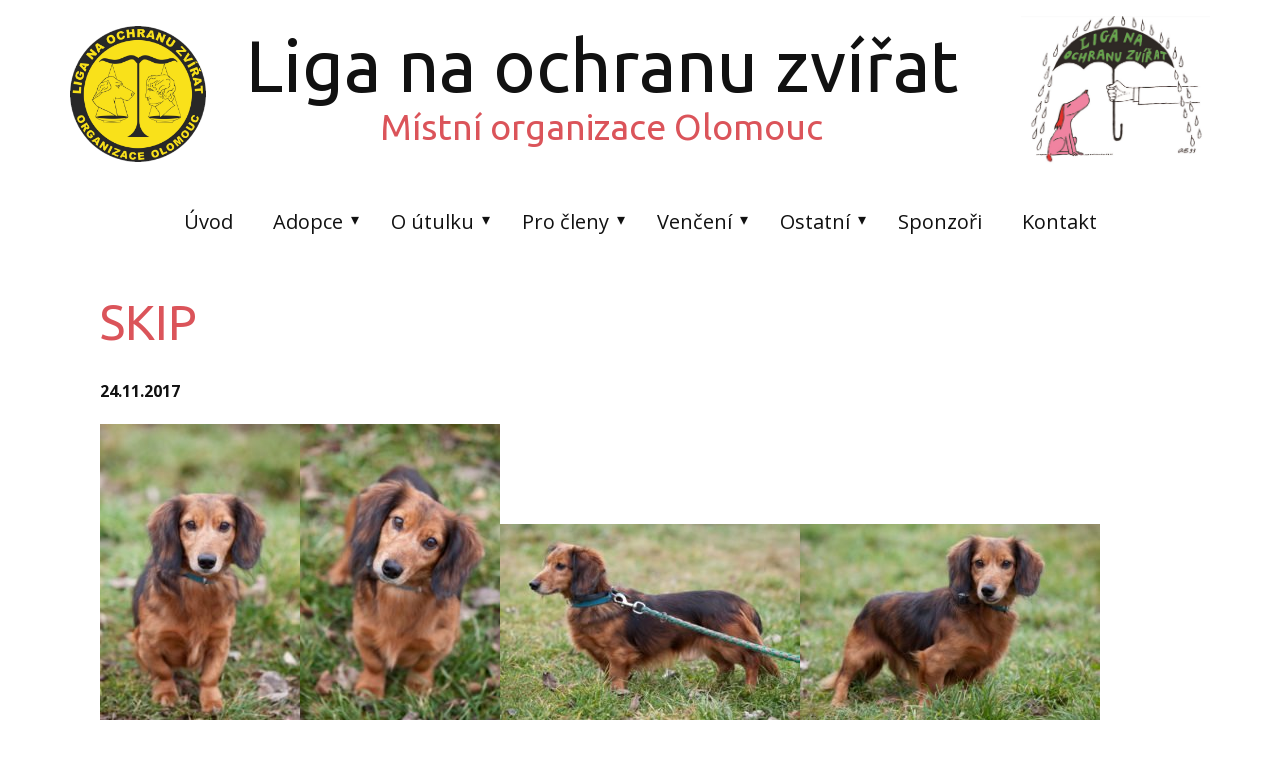

--- FILE ---
content_type: text/html; charset=UTF-8
request_url: https://www.olomouckyutulek.cz/skip/
body_size: 13812
content:
<!DOCTYPE html>
<html lang="cs-CZ" class="no-js" style="font-size:16px">
<head>
    <meta charset="UTF-8">
    <meta name="viewport" content="width=device-width, initial-scale=1">
    <meta name="generator" content="Nicepage 5.14.1, nicepage.com" />
    <link rel="profile" href="http://gmpg.org/xfn/11">
                <meta data-intl-tel-input-cdn-path="https://www.olomouckyutulek.cz/wp-content/themes/LOZ_Olomouc_3/intlTelInput/" />
            <script>(function(html){html.className = html.className.replace(/\bno-js\b/,'js')})(document.documentElement);</script>
<title>SKIP &#8211; Liga na ochranu zvířat ČR &#8211; místní organizace Olomouc</title>
<meta name='robots' content='max-image-preview:large' />
<link rel="alternate" type="application/rss+xml" title="Liga na ochranu zvířat ČR - místní organizace Olomouc &raquo; RSS zdroj" href="https://www.olomouckyutulek.cz/feed/" />
<link rel="alternate" type="application/rss+xml" title="Liga na ochranu zvířat ČR - místní organizace Olomouc &raquo; RSS komentářů" href="https://www.olomouckyutulek.cz/comments/feed/" />
<link rel="alternate" title="oEmbed (JSON)" type="application/json+oembed" href="https://www.olomouckyutulek.cz/wp-json/oembed/1.0/embed?url=https%3A%2F%2Fwww.olomouckyutulek.cz%2Fskip%2F" />
<link rel="alternate" title="oEmbed (XML)" type="text/xml+oembed" href="https://www.olomouckyutulek.cz/wp-json/oembed/1.0/embed?url=https%3A%2F%2Fwww.olomouckyutulek.cz%2Fskip%2F&#038;format=xml" />
    <meta property="og:title" content="SKIP"/>
    <meta property="og:type" content="article"/>
    <meta property="og:url" content="https://www.olomouckyutulek.cz/skip/"/>
    <meta property="og:site_name" content="Liga na ochranu zvířat ČR - místní organizace Olomouc"/>
    <meta property="og:description" content="&nbsp;        evidenční číslo:    5144      jméno:  SKIP      plemeno:    JEZEVČÍK      pohlaví:  PES      věk:   ASI 7 ROKŮ      velikost:  MALÁ 6,90kg      tetování:  NE      MIKROČIP:  ANO      odblešení,odčervení:  ANO      vakcinace:        nález:  24.11.2017  Těšetice      povaha:  Je to typický zástupce tohoto plemene, aspoň co se povahy týče. Je paličatý, nemá rád, když se mu něco zakazuje nebo přikazuje, to pak"/>

<meta property="og:image" content="https://www.olomouckyutulek.cz/wp-content/uploads/2017/11/5144-Skip-2.jpg">
<meta property="og:image:width" content="400">
<meta property="og:image:height" content="600">
<script type="application/ld+json">{"@context":"http:\/\/schema.org","@type":"Organization","name":"Liga na ochranu zvířat ČR - místní organizace Olomouc","sameAs":["https:\/\/www.facebook.com\/profile.php?id=100064525699059","https:\/\/www.instagram.com\/lozolomouc\/"],"url":"https:\/\/www.olomouckyutulek.cz\/"}</script>
<script type="application/ld+json">{"@context":"http:\/\/schema.org","@type":"Article","mainEntityOfPage":{"@type":"WebPage","@id":"https:\/\/www.olomouckyutulek.cz\/skip\/"},"headline":"SKIP","datePublished":"2017-11-24T14:01:21+0100","dateModified":"2018-02-23T14:46:16+0100","author":{"@type":"Person","name":"Olomoucký útulek"},"description":"&nbsp;        evidenční číslo:    5144      jméno:  SKIP      plemeno:    JEZEVČÍK      pohlaví:  PES      věk:   ASI 7 ROKŮ      velikost:  MALÁ 6,90kg      tetování:  NE      MIKROČIP:  ANO      odblešení,odčervení:  ANO      vakcinace:        nález:  24.11.2017  Těšetice      povaha:  Je to typický zástupce tohoto plemene, aspoň co se povahy týče. Je paličatý, nemá rád, když se mu něco zakazuje nebo přikazuje, to pak","image":{"@type":"ImageObject","url":"https:\/\/www.olomouckyutulek.cz\/wp-content\/uploads\/2017\/11\/5144-Skip-2.jpg","width":400,"height":600},"publisher":{"@type":"Organization","name":"Liga na ochranu zvířat ČR - místní organizace Olomouc"}}</script>
<meta name="theme-color" content="#478ac9">
<style id='wp-img-auto-sizes-contain-inline-css' type='text/css'>
img:is([sizes=auto i],[sizes^="auto," i]){contain-intrinsic-size:3000px 1500px}
/*# sourceURL=wp-img-auto-sizes-contain-inline-css */
</style>
<style id='wp-emoji-styles-inline-css' type='text/css'>

	img.wp-smiley, img.emoji {
		display: inline !important;
		border: none !important;
		box-shadow: none !important;
		height: 1em !important;
		width: 1em !important;
		margin: 0 0.07em !important;
		vertical-align: -0.1em !important;
		background: none !important;
		padding: 0 !important;
	}
/*# sourceURL=wp-emoji-styles-inline-css */
</style>
<style id='wp-block-library-inline-css' type='text/css'>
:root{--wp-block-synced-color:#7a00df;--wp-block-synced-color--rgb:122,0,223;--wp-bound-block-color:var(--wp-block-synced-color);--wp-editor-canvas-background:#ddd;--wp-admin-theme-color:#007cba;--wp-admin-theme-color--rgb:0,124,186;--wp-admin-theme-color-darker-10:#006ba1;--wp-admin-theme-color-darker-10--rgb:0,107,160.5;--wp-admin-theme-color-darker-20:#005a87;--wp-admin-theme-color-darker-20--rgb:0,90,135;--wp-admin-border-width-focus:2px}@media (min-resolution:192dpi){:root{--wp-admin-border-width-focus:1.5px}}.wp-element-button{cursor:pointer}:root .has-very-light-gray-background-color{background-color:#eee}:root .has-very-dark-gray-background-color{background-color:#313131}:root .has-very-light-gray-color{color:#eee}:root .has-very-dark-gray-color{color:#313131}:root .has-vivid-green-cyan-to-vivid-cyan-blue-gradient-background{background:linear-gradient(135deg,#00d084,#0693e3)}:root .has-purple-crush-gradient-background{background:linear-gradient(135deg,#34e2e4,#4721fb 50%,#ab1dfe)}:root .has-hazy-dawn-gradient-background{background:linear-gradient(135deg,#faaca8,#dad0ec)}:root .has-subdued-olive-gradient-background{background:linear-gradient(135deg,#fafae1,#67a671)}:root .has-atomic-cream-gradient-background{background:linear-gradient(135deg,#fdd79a,#004a59)}:root .has-nightshade-gradient-background{background:linear-gradient(135deg,#330968,#31cdcf)}:root .has-midnight-gradient-background{background:linear-gradient(135deg,#020381,#2874fc)}:root{--wp--preset--font-size--normal:16px;--wp--preset--font-size--huge:42px}.has-regular-font-size{font-size:1em}.has-larger-font-size{font-size:2.625em}.has-normal-font-size{font-size:var(--wp--preset--font-size--normal)}.has-huge-font-size{font-size:var(--wp--preset--font-size--huge)}.has-text-align-center{text-align:center}.has-text-align-left{text-align:left}.has-text-align-right{text-align:right}.has-fit-text{white-space:nowrap!important}#end-resizable-editor-section{display:none}.aligncenter{clear:both}.items-justified-left{justify-content:flex-start}.items-justified-center{justify-content:center}.items-justified-right{justify-content:flex-end}.items-justified-space-between{justify-content:space-between}.screen-reader-text{border:0;clip-path:inset(50%);height:1px;margin:-1px;overflow:hidden;padding:0;position:absolute;width:1px;word-wrap:normal!important}.screen-reader-text:focus{background-color:#ddd;clip-path:none;color:#444;display:block;font-size:1em;height:auto;left:5px;line-height:normal;padding:15px 23px 14px;text-decoration:none;top:5px;width:auto;z-index:100000}html :where(.has-border-color){border-style:solid}html :where([style*=border-top-color]){border-top-style:solid}html :where([style*=border-right-color]){border-right-style:solid}html :where([style*=border-bottom-color]){border-bottom-style:solid}html :where([style*=border-left-color]){border-left-style:solid}html :where([style*=border-width]){border-style:solid}html :where([style*=border-top-width]){border-top-style:solid}html :where([style*=border-right-width]){border-right-style:solid}html :where([style*=border-bottom-width]){border-bottom-style:solid}html :where([style*=border-left-width]){border-left-style:solid}html :where(img[class*=wp-image-]){height:auto;max-width:100%}:where(figure){margin:0 0 1em}html :where(.is-position-sticky){--wp-admin--admin-bar--position-offset:var(--wp-admin--admin-bar--height,0px)}@media screen and (max-width:600px){html :where(.is-position-sticky){--wp-admin--admin-bar--position-offset:0px}}

/*# sourceURL=wp-block-library-inline-css */
</style><style id='global-styles-inline-css' type='text/css'>
:root{--wp--preset--aspect-ratio--square: 1;--wp--preset--aspect-ratio--4-3: 4/3;--wp--preset--aspect-ratio--3-4: 3/4;--wp--preset--aspect-ratio--3-2: 3/2;--wp--preset--aspect-ratio--2-3: 2/3;--wp--preset--aspect-ratio--16-9: 16/9;--wp--preset--aspect-ratio--9-16: 9/16;--wp--preset--color--black: #000000;--wp--preset--color--cyan-bluish-gray: #abb8c3;--wp--preset--color--white: #ffffff;--wp--preset--color--pale-pink: #f78da7;--wp--preset--color--vivid-red: #cf2e2e;--wp--preset--color--luminous-vivid-orange: #ff6900;--wp--preset--color--luminous-vivid-amber: #fcb900;--wp--preset--color--light-green-cyan: #7bdcb5;--wp--preset--color--vivid-green-cyan: #00d084;--wp--preset--color--pale-cyan-blue: #8ed1fc;--wp--preset--color--vivid-cyan-blue: #0693e3;--wp--preset--color--vivid-purple: #9b51e0;--wp--preset--gradient--vivid-cyan-blue-to-vivid-purple: linear-gradient(135deg,rgb(6,147,227) 0%,rgb(155,81,224) 100%);--wp--preset--gradient--light-green-cyan-to-vivid-green-cyan: linear-gradient(135deg,rgb(122,220,180) 0%,rgb(0,208,130) 100%);--wp--preset--gradient--luminous-vivid-amber-to-luminous-vivid-orange: linear-gradient(135deg,rgb(252,185,0) 0%,rgb(255,105,0) 100%);--wp--preset--gradient--luminous-vivid-orange-to-vivid-red: linear-gradient(135deg,rgb(255,105,0) 0%,rgb(207,46,46) 100%);--wp--preset--gradient--very-light-gray-to-cyan-bluish-gray: linear-gradient(135deg,rgb(238,238,238) 0%,rgb(169,184,195) 100%);--wp--preset--gradient--cool-to-warm-spectrum: linear-gradient(135deg,rgb(74,234,220) 0%,rgb(151,120,209) 20%,rgb(207,42,186) 40%,rgb(238,44,130) 60%,rgb(251,105,98) 80%,rgb(254,248,76) 100%);--wp--preset--gradient--blush-light-purple: linear-gradient(135deg,rgb(255,206,236) 0%,rgb(152,150,240) 100%);--wp--preset--gradient--blush-bordeaux: linear-gradient(135deg,rgb(254,205,165) 0%,rgb(254,45,45) 50%,rgb(107,0,62) 100%);--wp--preset--gradient--luminous-dusk: linear-gradient(135deg,rgb(255,203,112) 0%,rgb(199,81,192) 50%,rgb(65,88,208) 100%);--wp--preset--gradient--pale-ocean: linear-gradient(135deg,rgb(255,245,203) 0%,rgb(182,227,212) 50%,rgb(51,167,181) 100%);--wp--preset--gradient--electric-grass: linear-gradient(135deg,rgb(202,248,128) 0%,rgb(113,206,126) 100%);--wp--preset--gradient--midnight: linear-gradient(135deg,rgb(2,3,129) 0%,rgb(40,116,252) 100%);--wp--preset--font-size--small: 13px;--wp--preset--font-size--medium: 20px;--wp--preset--font-size--large: 36px;--wp--preset--font-size--x-large: 42px;--wp--preset--spacing--20: 0.44rem;--wp--preset--spacing--30: 0.67rem;--wp--preset--spacing--40: 1rem;--wp--preset--spacing--50: 1.5rem;--wp--preset--spacing--60: 2.25rem;--wp--preset--spacing--70: 3.38rem;--wp--preset--spacing--80: 5.06rem;--wp--preset--shadow--natural: 6px 6px 9px rgba(0, 0, 0, 0.2);--wp--preset--shadow--deep: 12px 12px 50px rgba(0, 0, 0, 0.4);--wp--preset--shadow--sharp: 6px 6px 0px rgba(0, 0, 0, 0.2);--wp--preset--shadow--outlined: 6px 6px 0px -3px rgb(255, 255, 255), 6px 6px rgb(0, 0, 0);--wp--preset--shadow--crisp: 6px 6px 0px rgb(0, 0, 0);}:where(.is-layout-flex){gap: 0.5em;}:where(.is-layout-grid){gap: 0.5em;}body .is-layout-flex{display: flex;}.is-layout-flex{flex-wrap: wrap;align-items: center;}.is-layout-flex > :is(*, div){margin: 0;}body .is-layout-grid{display: grid;}.is-layout-grid > :is(*, div){margin: 0;}:where(.wp-block-columns.is-layout-flex){gap: 2em;}:where(.wp-block-columns.is-layout-grid){gap: 2em;}:where(.wp-block-post-template.is-layout-flex){gap: 1.25em;}:where(.wp-block-post-template.is-layout-grid){gap: 1.25em;}.has-black-color{color: var(--wp--preset--color--black) !important;}.has-cyan-bluish-gray-color{color: var(--wp--preset--color--cyan-bluish-gray) !important;}.has-white-color{color: var(--wp--preset--color--white) !important;}.has-pale-pink-color{color: var(--wp--preset--color--pale-pink) !important;}.has-vivid-red-color{color: var(--wp--preset--color--vivid-red) !important;}.has-luminous-vivid-orange-color{color: var(--wp--preset--color--luminous-vivid-orange) !important;}.has-luminous-vivid-amber-color{color: var(--wp--preset--color--luminous-vivid-amber) !important;}.has-light-green-cyan-color{color: var(--wp--preset--color--light-green-cyan) !important;}.has-vivid-green-cyan-color{color: var(--wp--preset--color--vivid-green-cyan) !important;}.has-pale-cyan-blue-color{color: var(--wp--preset--color--pale-cyan-blue) !important;}.has-vivid-cyan-blue-color{color: var(--wp--preset--color--vivid-cyan-blue) !important;}.has-vivid-purple-color{color: var(--wp--preset--color--vivid-purple) !important;}.has-black-background-color{background-color: var(--wp--preset--color--black) !important;}.has-cyan-bluish-gray-background-color{background-color: var(--wp--preset--color--cyan-bluish-gray) !important;}.has-white-background-color{background-color: var(--wp--preset--color--white) !important;}.has-pale-pink-background-color{background-color: var(--wp--preset--color--pale-pink) !important;}.has-vivid-red-background-color{background-color: var(--wp--preset--color--vivid-red) !important;}.has-luminous-vivid-orange-background-color{background-color: var(--wp--preset--color--luminous-vivid-orange) !important;}.has-luminous-vivid-amber-background-color{background-color: var(--wp--preset--color--luminous-vivid-amber) !important;}.has-light-green-cyan-background-color{background-color: var(--wp--preset--color--light-green-cyan) !important;}.has-vivid-green-cyan-background-color{background-color: var(--wp--preset--color--vivid-green-cyan) !important;}.has-pale-cyan-blue-background-color{background-color: var(--wp--preset--color--pale-cyan-blue) !important;}.has-vivid-cyan-blue-background-color{background-color: var(--wp--preset--color--vivid-cyan-blue) !important;}.has-vivid-purple-background-color{background-color: var(--wp--preset--color--vivid-purple) !important;}.has-black-border-color{border-color: var(--wp--preset--color--black) !important;}.has-cyan-bluish-gray-border-color{border-color: var(--wp--preset--color--cyan-bluish-gray) !important;}.has-white-border-color{border-color: var(--wp--preset--color--white) !important;}.has-pale-pink-border-color{border-color: var(--wp--preset--color--pale-pink) !important;}.has-vivid-red-border-color{border-color: var(--wp--preset--color--vivid-red) !important;}.has-luminous-vivid-orange-border-color{border-color: var(--wp--preset--color--luminous-vivid-orange) !important;}.has-luminous-vivid-amber-border-color{border-color: var(--wp--preset--color--luminous-vivid-amber) !important;}.has-light-green-cyan-border-color{border-color: var(--wp--preset--color--light-green-cyan) !important;}.has-vivid-green-cyan-border-color{border-color: var(--wp--preset--color--vivid-green-cyan) !important;}.has-pale-cyan-blue-border-color{border-color: var(--wp--preset--color--pale-cyan-blue) !important;}.has-vivid-cyan-blue-border-color{border-color: var(--wp--preset--color--vivid-cyan-blue) !important;}.has-vivid-purple-border-color{border-color: var(--wp--preset--color--vivid-purple) !important;}.has-vivid-cyan-blue-to-vivid-purple-gradient-background{background: var(--wp--preset--gradient--vivid-cyan-blue-to-vivid-purple) !important;}.has-light-green-cyan-to-vivid-green-cyan-gradient-background{background: var(--wp--preset--gradient--light-green-cyan-to-vivid-green-cyan) !important;}.has-luminous-vivid-amber-to-luminous-vivid-orange-gradient-background{background: var(--wp--preset--gradient--luminous-vivid-amber-to-luminous-vivid-orange) !important;}.has-luminous-vivid-orange-to-vivid-red-gradient-background{background: var(--wp--preset--gradient--luminous-vivid-orange-to-vivid-red) !important;}.has-very-light-gray-to-cyan-bluish-gray-gradient-background{background: var(--wp--preset--gradient--very-light-gray-to-cyan-bluish-gray) !important;}.has-cool-to-warm-spectrum-gradient-background{background: var(--wp--preset--gradient--cool-to-warm-spectrum) !important;}.has-blush-light-purple-gradient-background{background: var(--wp--preset--gradient--blush-light-purple) !important;}.has-blush-bordeaux-gradient-background{background: var(--wp--preset--gradient--blush-bordeaux) !important;}.has-luminous-dusk-gradient-background{background: var(--wp--preset--gradient--luminous-dusk) !important;}.has-pale-ocean-gradient-background{background: var(--wp--preset--gradient--pale-ocean) !important;}.has-electric-grass-gradient-background{background: var(--wp--preset--gradient--electric-grass) !important;}.has-midnight-gradient-background{background: var(--wp--preset--gradient--midnight) !important;}.has-small-font-size{font-size: var(--wp--preset--font-size--small) !important;}.has-medium-font-size{font-size: var(--wp--preset--font-size--medium) !important;}.has-large-font-size{font-size: var(--wp--preset--font-size--large) !important;}.has-x-large-font-size{font-size: var(--wp--preset--font-size--x-large) !important;}
/*# sourceURL=global-styles-inline-css */
</style>

<style id='classic-theme-styles-inline-css' type='text/css'>
/*! This file is auto-generated */
.wp-block-button__link{color:#fff;background-color:#32373c;border-radius:9999px;box-shadow:none;text-decoration:none;padding:calc(.667em + 2px) calc(1.333em + 2px);font-size:1.125em}.wp-block-file__button{background:#32373c;color:#fff;text-decoration:none}
/*# sourceURL=/wp-includes/css/classic-themes.min.css */
</style>
<link rel='stylesheet' id='fancybox-css' href='https://www.olomouckyutulek.cz/wp-content/plugins/easy-fancybox/fancybox/1.5.4/jquery.fancybox.min.css?ver=6.9' type='text/css' media='screen' />
<link rel='stylesheet' id='theme-style-css' href='https://www.olomouckyutulek.cz/wp-content/themes/LOZ_Olomouc_3/style.css?ver=1.0' type='text/css' media='all' />
<link rel='stylesheet' id='theme-media-css' href='https://www.olomouckyutulek.cz/wp-content/themes/LOZ_Olomouc_3/css/media.css?ver=1.0' type='text/css' media='all' />
<script type="text/javascript" src="https://www.olomouckyutulek.cz/wp-includes/js/jquery/jquery.min.js?ver=3.7.1" id="jquery-core-js"></script>
<script type="text/javascript" src="https://www.olomouckyutulek.cz/wp-includes/js/jquery/jquery-migrate.min.js?ver=3.4.1" id="jquery-migrate-js"></script>
<script type="text/javascript" id="theme-script-js-extra">
/* <![CDATA[ */
var screenReaderText = {"expand":"expand child menu","collapse":"collapse child menu"};
//# sourceURL=theme-script-js-extra
/* ]]> */
</script>
<script type="text/javascript" src="https://www.olomouckyutulek.cz/wp-content/themes/LOZ_Olomouc_3/js/script.js?ver=1.0" id="theme-script-js"></script>
<link rel="https://api.w.org/" href="https://www.olomouckyutulek.cz/wp-json/" /><link rel="alternate" title="JSON" type="application/json" href="https://www.olomouckyutulek.cz/wp-json/wp/v2/posts/8558" /><link rel="EditURI" type="application/rsd+xml" title="RSD" href="https://www.olomouckyutulek.cz/xmlrpc.php?rsd" />
<link rel="canonical" href="https://www.olomouckyutulek.cz/skip/" />
<link rel='shortlink' href='https://www.olomouckyutulek.cz/?p=8558' />
        <script>
            function addLangToUrls(selector, attr) {
                jQuery(selector).each(function() {
                    var url = jQuery(this).attr(attr);
                    if (url) {
                        if (url === '#' ||
                            url.startsWith('#') ||
                            url.indexOf('lang=') > -1 ||
                            url.indexOf('tel:') > -1 ||
                            url.indexOf('mailto:') > -1 ||
                            url.indexOf('https://www.olomouckyutulek.cz') === -1
                        ) {
                            return;
                        }
                        var urlParams = url.split('#');
                        var anchor = urlParams[1] ? '#' + urlParams[1] : '';
                        var concat = url.indexOf('?') === -1 ? '?' : '&';
                        url = urlParams[0] + concat + `lang=cs` + anchor
                        jQuery(this).attr(attr, url);
                    }
                });
            }
            jQuery(document).ready(function () {
                addLangToUrls('a:not([type="submit"]', 'href');
                addLangToUrls('[data-href]', 'data-href');
            });
        </script>
    <link rel="icon" href="https://www.olomouckyutulek.cz/wp-content/themes/LOZ_Olomouc_3/images/favicon.gif"><!-- header styles -->

   <link id="u-google-font" rel="stylesheet" href="https://fonts.googleapis.com/css?family=Ubuntu:300,300i,400,400i,500,500i,700,700i|Open+Sans:300,300i,400,400i,500,500i,600,600i,700,700i,800,800i">
<style> .u-header {
  background-image: none;
}
.u-header .u-sheet-1 {
  min-height: 266px;
}
.u-header .u-image-1 {
  width: 189px;
  height: 155px;
  margin: 16px 0 0 auto;
}
.u-header .u-image-2 {
  width: 136px;
  height: 136px;
  margin: -145px auto 0 0;
}
.u-header .u-logo-image-1 {
  width: 100%;
  height: 100%;
}
.u-header .u-text-1 {
  font-size: 4.5rem;
  margin: -136px auto 0 176px;
}
.u-header .u-text-2 {
  font-size: 2.25rem;
  margin: 0 auto 0 310px;
}
.u-header .u-menu-1 {
  margin: 54px auto 16px;
}
.u-header .u-nav-1 {
  font-size: 1.25rem;
}
.u-header .u-nav-3 {
  font-size: 1.25rem;
}
@media (max-width: 1199px) {
  .u-header .u-sheet-1 {
    min-height: 242px;
  }
  .u-header .u-image-1 {
    width: 189px;
    height: 155px;
    margin-top: 22px;
    margin-right: 0;
  }
  .u-header .u-image-2 {
    margin-top: -152px;
  }
  .u-header .u-text-1 {
    font-size: 3rem;
    width: auto;
    margin-top: -124px;
    margin-left: auto;
  }
  .u-header .u-text-2 {
    width: auto;
    font-size: 1.875rem;
    margin-top: 7px;
    margin-left: auto;
  }
  .u-header .u-menu-1 {
    width: auto;
    margin-top: 54px;
    margin-bottom: 22px;
  }
  .u-header .u-nav-1 {
    font-size: 0.875rem;
    letter-spacing: normal;
  }
}
@media (max-width: 991px) {
  .u-header .u-sheet-1 {
    min-height: 209px;
  }
  .u-header .u-image-1 {
    width: 134px;
    height: 110px;
    margin-top: 50px;
  }
  .u-header .u-image-2 {
    width: 100px;
    height: 100px;
    margin-top: -108px;
  }
  .u-header .u-text-1 {
    font-size: 1.875rem;
    margin-top: -124px;
  }
  .u-header .u-text-2 {
    font-size: 1.25rem;
  }
  .u-header .u-menu-1 {
    margin-bottom: 33px;
  }
}
@media (max-width: 767px) {
  .u-header .u-sheet-1 {
    min-height: 204px;
  }
  .u-header .u-image-1 {
    width: 134px;
    height: 110px;
  }
  .u-header .u-image-2 {
    margin-top: -109px;
  }
  .u-header .u-text-1 {
    font-size: 1.5rem;
  }
  .u-header .u-text-2 {
    font-size: 1rem;
  }
  .u-header .u-menu-1 {
    margin-top: 37px;
    margin-bottom: 57px;
  }
}
@media (max-width: 575px) {
  .u-header .u-sheet-1 {
    min-height: 159px;
  }
  .u-header .u-image-1 {
    width: 100px;
    height: 82px;
    margin-top: 16px;
    margin-right: -20px;
  }
  .u-header .u-image-2 {
    width: 71px;
    height: 71px;
    margin-top: -77px;
    margin-left: -27px;
  }
  .u-header .u-text-1 {
    margin-top: -122px;
  }
  .u-header .u-text-2 {
    margin-top: 5px;
  }
  .u-header .u-menu-1 {
    margin-top: 32px;
    margin-bottom: -16px;
  }
}</style>
<!-- post styles -->

<style>.u-section-1 .u-sheet-1 {
  min-height: 431px;
}
.u-section-1 .u-post-details-1 {
  min-height: 375px;
  margin-top: 0;
  margin-bottom: 56px;
}
.u-section-1 .u-container-layout-1 {
  padding: 30px;
}
.u-section-1 .u-text-1 {
  font-size: 3rem;
  margin: 0;
}
.u-section-1 .u-metadata-1 {
  margin-top: 30px;
  margin-bottom: 0;
  margin-left: 0;
  font-weight: 700;
}
.u-section-1 .u-text-2 {
  margin-bottom: 0;
  margin-top: 20px;
  margin-left: 0;
}
@media (max-width: 1199px) {
  .u-section-1 .u-text-1 {
    font-size: 2.25rem;
  }
}
@media (max-width: 991px) {
  .u-section-1 .u-sheet-1 {
    min-height: 410px;
  }
  .u-section-1 .u-post-details-1 {
    margin-bottom: 35px;
  }
  .u-section-1 .u-text-1 {
    width: auto;
    font-size: 1.875rem;
  }
}
@media (max-width: 767px) {
  .u-section-1 .u-container-layout-1 {
    padding-left: 10px;
    padding-right: 10px;
  }
}
@media (max-width: 575px) {
  .u-section-1 .u-sheet-1 {
    min-height: 414px;
  }
  .u-section-1 .u-post-details-1 {
    min-height: 374px;
    margin-bottom: 40px;
  }
}
</style>
<!-- footer styles -->

<style>.u-footer .u-sheet-1 {
  min-height: 120px;
}
.u-footer .u-image-1 {
  width: 96px;
  height: 96px;
  margin: 10px auto 0 0;
}
.u-footer .u-logo-image-1 {
  width: 100%;
  height: 100%;
}
.u-footer .u-text-1 {
  width: 631px;
  font-size: 0.75rem;
  margin: -60px auto 0;
}
.u-footer .u-btn-1 {
  background-image: none;
  padding: 0;
}
.u-footer .u-social-icons-1 {
  height: 62px;
  min-height: 16px;
  width: 133px;
  min-width: 42px;
  white-space: nowrap;
  margin: -34px 84px 28px auto;
}
.u-footer .u-icon-1 {
  color: rgb(59, 89, 152) !important;
}
.u-footer .u-icon-2 {
  color: rgb(197, 54, 164) !important;
}
@media (max-width: 1199px) {
  .u-footer .u-sheet-1 {
    min-height: 122px;
  }
  .u-footer .u-image-1 {
    width: 74px;
    height: 74px;
    margin-top: 24px;
    margin-left: 21px;
  }
  .u-footer .u-text-1 {
    margin-top: -51px;
  }
  .u-footer .u-social-icons-1 {
    margin-bottom: 30px;
  }
}
@media (max-width: 991px) {
  .u-footer .u-image-1 {
    width: 74px;
    height: 74px;
  }
  .u-footer .u-text-1 {
    margin-top: -52px;
  }
  .u-footer .u-social-icons-1 {
    margin-bottom: 30px;
  }
}
@media (max-width: 767px) {
  .u-footer .u-sheet-1 {
    min-height: 238px;
  }
  .u-footer .u-image-1 {
    margin-top: 16px;
    margin-left: auto;
  }
  .u-footer .u-text-1 {
    width: auto;
    margin-top: 86px;
    margin-left: 0;
    margin-right: 0;
  }
  .u-footer .u-social-icons-1 {
    margin-top: -97px;
    margin-right: auto;
    margin-bottom: 60px;
  }
}
@media (max-width: 575px) {
  .u-footer .u-sheet-1 {
    min-height: 239px;
  }
  .u-footer .u-image-1 {
    margin-top: 21px;
  }
  .u-footer .u-text-1 {
    margin-top: 87px;
  }
  .u-footer .u-social-icons-1 {
    margin-top: -104px;
  }
}</style>
<style>
</style>
<meta name="description" content="Liga na ochranu zvířat ČR místní organizace Olomouc, pobočný spolek">
<meta name="keywords" content="psi, kočky, útulek, olomouc, LOZ, liga pro ochranu zvířat">
<script>
    if (!document.querySelector("meta[name='viewport")) {
        var vpMeta = document.createElement('meta');
        vpMeta.name = "viewport";
        vpMeta.content = "width=device-width, initial-scale=1.0";
        document.getElementsByTagName('head')[0].appendChild(vpMeta);
    }
</script><style>.grecaptcha-badge { 
    visibility: hidden;
}</style><script>
            var _npIsCms = true;
            var _npProductsJsonUrl = 'https://www.olomouckyutulek.cz/wp-admin/admin-ajax.php?action=np_route_products_json&np_from=theme';
        </script><script>
            var _npThankYouUrl = 'https://www.olomouckyutulek.cz/?thank-you';
        </script>    
    
    
</head>

<body class="wp-singular post-template-default single single-post postid-8558 single-format-standard wp-theme-LOZ_Olomouc_3 group-blog no-sidebar u-body u-xl-mode"style="" >
<div id="page" class="site">
    <a class="skip-link screen-reader-text" href="#content">Skip to content</a>
    <header class="u-clearfix u-header u-header" id="sec-9a4a">
  <div class="u-clearfix u-sheet u-valign-middle-lg u-valign-middle-xs u-sheet-1">
    <img class="u-image u-image-default lazyload u-image-1" alt="" data-image-width="800" data-image-height="654" data-lang-cz="" data-lang-cs="" data-src="https://www.olomouckyutulek.cz/wp-content/themes/LOZ_Olomouc_3/images/334643079_1840000469706948_759533971680324499_n-7.jpg">
    <a href="#" class="u-image u-logo u-image-2 custom-logo-link" data-image-width="960" data-image-height="960">
      <img src="https://www.olomouckyutulek.cz/wp-content/themes/LOZ_Olomouc_3/images/logo.gif" class="u-logo-image u-logo-image-1">
    </a>
    <h1 class="u-align-center-xs u-text u-text-default u-text-1" data-lang-cz="Liga na o​chranu zvířat" data-lang-cs="Liga na o​chranu zvířat">Liga na o​chranu zvířat</h1>
    <h3 class="u-align-center-xs u-text u-text-default u-text-2" data-lang-cz="Místní organizace Olomouc" data-lang-cs="Místní organizace Olomouc">Místní organizace Olomouc</h3>
    <nav class="u-align-center u-dropdown-icon u-menu u-menu-dropdown u-offcanvas u-menu-1">
      <div class="menu-collapse" style="font-size: 0.875rem; letter-spacing: 0px;">
        <a class="u-button-style u-custom-left-right-menu-spacing u-custom-padding-bottom u-custom-text-active-color u-custom-text-hover-color u-custom-text-shadow u-custom-top-bottom-menu-spacing u-nav-link u-text-active-palette-1-base u-text-hover-palette-2-base" href="#" data-lang-cz="{&quot;content&quot;:&quot;<svg class=\&quot;u-svg-link\&quot; viewBox=\&quot;0 0 24 24\&quot;><use xmlns:xlink=\&quot;http://www.w3.org/1999/xlink\&quot; xlink:href=\&quot;#menu-hamburger\&quot;></use></svg><svg class=\&quot;u-svg-content\&quot; version=\&quot;1.1\&quot; id=\&quot;menu-hamburger\&quot; viewBox=\&quot;0 0 16 16\&quot; x=\&quot;0px\&quot; y=\&quot;0px\&quot; xmlns:xlink=\&quot;http://www.w3.org/1999/xlink\&quot; xmlns=\&quot;http://www.w3.org/2000/svg\&quot;>    <g>        <rect y=\&quot;1\&quot; width=\&quot;16\&quot; height=\&quot;2\&quot;></rect>        <rect y=\&quot;7\&quot; width=\&quot;16\&quot; height=\&quot;2\&quot;></rect>        <rect y=\&quot;13\&quot; width=\&quot;16\&quot; height=\&quot;2\&quot;></rect>    </g></svg>&quot;,&quot;href&quot;:&quot;#&quot;}" data-lang-cs="{&quot;content&quot;:&quot;<svg class=\&quot;u-svg-link\&quot; viewBox=\&quot;0 0 24 24\&quot;><use xmlns:xlink=\&quot;http://www.w3.org/1999/xlink\&quot; xlink:href=\&quot;#menu-hamburger\&quot;></use></svg><svg class=\&quot;u-svg-content\&quot; version=\&quot;1.1\&quot; id=\&quot;menu-hamburger\&quot; viewBox=\&quot;0 0 16 16\&quot; x=\&quot;0px\&quot; y=\&quot;0px\&quot; xmlns:xlink=\&quot;http://www.w3.org/1999/xlink\&quot; xmlns=\&quot;http://www.w3.org/2000/svg\&quot;>    <g>        <rect y=\&quot;1\&quot; width=\&quot;16\&quot; height=\&quot;2\&quot;></rect>        <rect y=\&quot;7\&quot; width=\&quot;16\&quot; height=\&quot;2\&quot;></rect>        <rect y=\&quot;13\&quot; width=\&quot;16\&quot; height=\&quot;2\&quot;></rect>    </g></svg>&quot;,&quot;href&quot;:&quot;#&quot;}">
          <svg class="u-svg-link" viewBox="0 0 24 24"><use xmlns:xlink="http://www.w3.org/1999/xlink" xlink:href="#menu-hamburger"></use></svg>
          <svg class="u-svg-content" version="1.1" id="menu-hamburger" viewBox="0 0 16 16" x="0px" y="0px" xmlns:xlink="http://www.w3.org/1999/xlink" xmlns="http://www.w3.org/2000/svg"><g><rect y="1" width="16" height="2"></rect><rect y="7" width="16" height="2"></rect><rect y="13" width="16" height="2"></rect>
</g></svg>
        </a>
      </div>
      <div class="u-custom-menu u-nav-container">
        <ul id="menu-menu-1" class="u-nav u-unstyled u-nav-1"><li id="menu-item-21559" class="menu-item menu-item-type-post_type menu-item-object-page menu-item-home menu-item-21559 u-nav-item"><a href="https://www.olomouckyutulek.cz/" class="u-button-style u-nav-link u-text-active-palette-2-base u-text-hover-palette-2-light-2" style="padding: 10px 20px;">Úvod</a></li><li id="menu-item-21560" class="menu-item menu-item-type-custom menu-item-object-custom menu-item-has-children menu-item-21560 u-nav-item"><a href="#" title="Úvod" class="u-button-style u-nav-link u-text-active-palette-2-base u-text-hover-palette-2-light-2" style="padding: 10px 20px;">Adopce</a><div class="u-nav-popup"><ul class="u-h-spacing-20 u-nav u-unstyled u-v-spacing-10">	<li id="menu-item-21561" class="menu-item menu-item-type-post_type menu-item-object-page menu-item-21561 u-nav-item"><a href="https://www.olomouckyutulek.cz/psi-k-adopci-2/" title="Úvod" class="u-button-style u-nav-link u-white">Psi k adopci</a></li><li id="menu-item-21562" class="menu-item menu-item-type-post_type menu-item-object-page menu-item-21562 u-nav-item"><a href="https://www.olomouckyutulek.cz/kocky-k-adopci-1/" title="Úvod" class="u-button-style u-nav-link u-white">Kočky k adopci</a></li><li id="menu-item-21563" class="menu-item menu-item-type-post_type menu-item-object-page menu-item-21563 u-nav-item"><a href="https://www.olomouckyutulek.cz/externi-adopce-1/" title="Kočky k adopci" class="u-button-style u-nav-link u-white">Externí adopce</a></li><li id="menu-item-21564" class="menu-item menu-item-type-custom menu-item-object-custom menu-item-21564 u-nav-item"><a href="https://www.olomouckyutulek.cz/hleda-se-majitel-v-karantene/" title="Kočky k adopci" class="u-button-style u-nav-link u-white">​Hledá se majitel – v karanténě</a></li><li id="menu-item-21565" class="menu-item menu-item-type-custom menu-item-object-custom menu-item-21565 u-nav-item"><a href="https://www.olomouckyutulek.cz/osvojeni-1/" title="Kočky k adopci" class="u-button-style u-nav-link u-white">Osvojení</a></li><li id="menu-item-21582" class="menu-item menu-item-type-post_type menu-item-object-page menu-item-21582 u-nav-item"><a href="https://www.olomouckyutulek.cz/dotaznik-pro-zajemce/" title="Adopce" class="u-button-style u-nav-link u-white">Dotazník pro zájemce</a></li><li id="menu-item-21566" class="menu-item menu-item-type-post_type menu-item-object-page menu-item-21566 u-nav-item"><a href="https://www.olomouckyutulek.cz/posledni-pozdrav-z-domova-1/" title="Kočky k adopci" class="u-button-style u-nav-link u-white">Poslední pozdrav z domova</a></li><li id="menu-item-21567" class="menu-item menu-item-type-post_type menu-item-object-page menu-item-21567 u-nav-item"><a href="https://www.olomouckyutulek.cz/umrti-1/" title="Poslední pozdrav z domova" class="u-button-style u-nav-link u-white">Úmrtí</a></li><li id="menu-item-21568" class="menu-item menu-item-type-post_type menu-item-object-page menu-item-21568 u-nav-item"><a href="https://www.olomouckyutulek.cz/virtualni-adopce-2/" title="Poslední pozdrav z domova" class="u-button-style u-nav-link u-white">Virtuální adopce</a></li><li id="menu-item-21569" class="menu-item menu-item-type-post_type menu-item-object-page menu-item-21569 u-nav-item"><a href="https://www.olomouckyutulek.cz/zpravy-novych-panecku-1/" title="Poslední pozdrav z domova" class="u-button-style u-nav-link u-white">Zprávy nových pánečků</a></li>
</ul>
</li><li id="menu-item-21570" class="menu-item menu-item-type-custom menu-item-object-custom menu-item-has-children menu-item-21570 u-nav-item"><a href="#" title="Úvod" class="u-button-style u-nav-link u-text-active-palette-2-base u-text-hover-palette-2-light-2" style="padding: 10px 20px;">O útulku</a><div class="u-nav-popup"><ul class="u-h-spacing-20 u-nav u-unstyled u-v-spacing-10">	<li id="menu-item-21571" class="menu-item menu-item-type-post_type menu-item-object-page menu-item-21571 u-nav-item"><a href="https://www.olomouckyutulek.cz/historie/" title="O útulku" class="u-button-style u-nav-link u-white">Historie</a></li><li id="menu-item-21572" class="menu-item menu-item-type-post_type menu-item-object-page menu-item-21572 u-nav-item"><a href="https://www.olomouckyutulek.cz/formulare/" title="O útulku" class="u-button-style u-nav-link u-white">Formuláře</a></li><li id="menu-item-21573" class="menu-item menu-item-type-post_type menu-item-object-page menu-item-21573 u-nav-item"><a href="https://www.olomouckyutulek.cz/vyrocni-zpravy/" title="O útulku" class="u-button-style u-nav-link u-white">Výroční zprávy</a></li>
</ul>
</li><li id="menu-item-21574" class="menu-item menu-item-type-custom menu-item-object-custom menu-item-has-children menu-item-21574 u-nav-item"><a href="#" title="Úvod" class="u-button-style u-nav-link u-text-active-palette-2-base u-text-hover-palette-2-light-2" style="padding: 10px 20px;">Pro členy</a><div class="u-nav-popup"><ul class="u-h-spacing-20 u-nav u-unstyled u-v-spacing-10">	<li id="menu-item-21575" class="menu-item menu-item-type-post_type menu-item-object-page menu-item-21575 u-nav-item"><a href="https://www.olomouckyutulek.cz/smlouva-pro-aktivisty/" title="Pro členy" class="u-button-style u-nav-link u-white">Smlouva pro aktivisty</a></li><li id="menu-item-21576" class="menu-item menu-item-type-post_type menu-item-object-page menu-item-21576 u-nav-item"><a href="https://www.olomouckyutulek.cz/informace-o-zmenach-evidence-clenstvi-v-lize-na-ochranu-zvirat-cr-organizace-olomouc/" title="Pro členy" class="u-button-style u-nav-link u-white">Informace o členství</a></li><li id="menu-item-21577" class="menu-item menu-item-type-post_type menu-item-object-page menu-item-21577 u-nav-item"><a href="https://www.olomouckyutulek.cz/clenske-prispevky/" title="Pro členy" class="u-button-style u-nav-link u-white">Členské příspěvky</a></li><li id="menu-item-21578" class="menu-item menu-item-type-post_type menu-item-object-page menu-item-21578 u-nav-item"><a href="https://www.olomouckyutulek.cz/tabulka-clenu/" title="Pro členy" class="u-button-style u-nav-link u-white">Aktuální seznam členů</a></li><li id="menu-item-21579" class="menu-item menu-item-type-post_type menu-item-object-page menu-item-21579 u-nav-item"><a href="https://www.olomouckyutulek.cz/prijmy-a-vydaje/" title="Pro členy" class="u-button-style u-nav-link u-white">Příjmy a výdaje</a></li>
</ul>
</li><li id="menu-item-23177" class="menu-item menu-item-type-custom menu-item-object-custom menu-item-has-children menu-item-23177 u-nav-item"><a href="#" class="u-button-style u-nav-link u-text-active-palette-2-base u-text-hover-palette-2-light-2" style="padding: 10px 20px;">Venčení</a><div class="u-nav-popup"><ul class="u-h-spacing-20 u-nav u-unstyled u-v-spacing-10">	<li id="menu-item-23178" class="menu-item menu-item-type-post_type menu-item-object-page menu-item-23178 u-nav-item"><a href="https://www.olomouckyutulek.cz/smlouva-pro-aktivisty/" class="u-button-style u-nav-link u-white">Smlouva pro aktivisty</a></li>
</ul>
</li><li id="menu-item-21583" class="menu-item menu-item-type-custom menu-item-object-custom menu-item-has-children menu-item-21583 u-nav-item"><a href="#" title="Úvod" class="u-button-style u-nav-link u-text-active-palette-2-base u-text-hover-palette-2-light-2" style="padding: 10px 20px;">Ostatní</a><div class="u-nav-popup"><ul class="u-h-spacing-20 u-nav u-unstyled u-v-spacing-10">	<li id="menu-item-21584" class="menu-item menu-item-type-post_type menu-item-object-page menu-item-21584 u-nav-item"><a href="https://www.olomouckyutulek.cz/dary-utulku/" title="Adopce" class="u-button-style u-nav-link u-white">Dary</a></li><li id="menu-item-21585" class="menu-item menu-item-type-post_type menu-item-object-page menu-item-21585 u-nav-item"><a href="https://www.olomouckyutulek.cz/odkazy/" title="Adopce" class="u-button-style u-nav-link u-white">Odkazy</a></li><li id="menu-item-21586" class="menu-item menu-item-type-post_type menu-item-object-page menu-item-21586 u-nav-item"><a href="https://www.olomouckyutulek.cz/zakony/" title="Adopce" class="u-button-style u-nav-link u-white">Zákony</a></li>
</ul>
</li><li id="menu-item-21587" class="menu-item menu-item-type-post_type menu-item-object-page menu-item-21587 u-nav-item"><a href="https://www.olomouckyutulek.cz/sponzori/" title="Zákony" class="u-button-style u-nav-link u-text-active-palette-2-base u-text-hover-palette-2-light-2" style="padding: 10px 20px;">Sponzoři</a></li><li id="menu-item-21588" class="menu-item menu-item-type-post_type menu-item-object-page menu-item-21588 u-nav-item"><a href="https://www.olomouckyutulek.cz/kontakt-2/" title="Adopce" class="u-button-style u-nav-link u-text-active-palette-2-base u-text-hover-palette-2-light-2" style="padding: 10px 20px;">Kontakt</a></li>
</ul>
      </div>
      <div class="u-custom-menu u-nav-container-collapse">
        <div class="u-black u-container-style u-inner-container-layout u-opacity u-opacity-80 u-sidenav">
          <div class="u-inner-container-layout u-sidenav-overflow">
            <div class="u-menu-close"></div>
            <ul id="menu-menu-2" class="u-align-center u-nav u-popupmenu-items u-unstyled u-nav-3"><li class="menu-item menu-item-type-post_type menu-item-object-page menu-item-home menu-item-21559 u-nav-item"><a href="https://www.olomouckyutulek.cz/" class="u-button-style u-nav-link">Úvod</a></li><li class="menu-item menu-item-type-custom menu-item-object-custom menu-item-has-children menu-item-21560 u-nav-item"><a href="#" title="Úvod" class="u-button-style u-nav-link">Adopce</a><div class="u-nav-popup"><ul class="u-h-spacing-20 u-nav u-unstyled u-v-spacing-10">	<li class="menu-item menu-item-type-post_type menu-item-object-page menu-item-21561 u-nav-item"><a href="https://www.olomouckyutulek.cz/psi-k-adopci-2/" title="Úvod" class="u-button-style u-nav-link">Psi k adopci</a></li><li class="menu-item menu-item-type-post_type menu-item-object-page menu-item-21562 u-nav-item"><a href="https://www.olomouckyutulek.cz/kocky-k-adopci-1/" title="Úvod" class="u-button-style u-nav-link">Kočky k adopci</a></li><li class="menu-item menu-item-type-post_type menu-item-object-page menu-item-21563 u-nav-item"><a href="https://www.olomouckyutulek.cz/externi-adopce-1/" title="Kočky k adopci" class="u-button-style u-nav-link">Externí adopce</a></li><li class="menu-item menu-item-type-custom menu-item-object-custom menu-item-21564 u-nav-item"><a href="https://www.olomouckyutulek.cz/hleda-se-majitel-v-karantene/" title="Kočky k adopci" class="u-button-style u-nav-link">​Hledá se majitel – v karanténě</a></li><li class="menu-item menu-item-type-custom menu-item-object-custom menu-item-21565 u-nav-item"><a href="https://www.olomouckyutulek.cz/osvojeni-1/" title="Kočky k adopci" class="u-button-style u-nav-link">Osvojení</a></li><li class="menu-item menu-item-type-post_type menu-item-object-page menu-item-21582 u-nav-item"><a href="https://www.olomouckyutulek.cz/dotaznik-pro-zajemce/" title="Adopce" class="u-button-style u-nav-link">Dotazník pro zájemce</a></li><li class="menu-item menu-item-type-post_type menu-item-object-page menu-item-21566 u-nav-item"><a href="https://www.olomouckyutulek.cz/posledni-pozdrav-z-domova-1/" title="Kočky k adopci" class="u-button-style u-nav-link">Poslední pozdrav z domova</a></li><li class="menu-item menu-item-type-post_type menu-item-object-page menu-item-21567 u-nav-item"><a href="https://www.olomouckyutulek.cz/umrti-1/" title="Poslední pozdrav z domova" class="u-button-style u-nav-link">Úmrtí</a></li><li class="menu-item menu-item-type-post_type menu-item-object-page menu-item-21568 u-nav-item"><a href="https://www.olomouckyutulek.cz/virtualni-adopce-2/" title="Poslední pozdrav z domova" class="u-button-style u-nav-link">Virtuální adopce</a></li><li class="menu-item menu-item-type-post_type menu-item-object-page menu-item-21569 u-nav-item"><a href="https://www.olomouckyutulek.cz/zpravy-novych-panecku-1/" title="Poslední pozdrav z domova" class="u-button-style u-nav-link">Zprávy nových pánečků</a></li>
</ul>
</li><li class="menu-item menu-item-type-custom menu-item-object-custom menu-item-has-children menu-item-21570 u-nav-item"><a href="#" title="Úvod" class="u-button-style u-nav-link">O útulku</a><div class="u-nav-popup"><ul class="u-h-spacing-20 u-nav u-unstyled u-v-spacing-10">	<li class="menu-item menu-item-type-post_type menu-item-object-page menu-item-21571 u-nav-item"><a href="https://www.olomouckyutulek.cz/historie/" title="O útulku" class="u-button-style u-nav-link">Historie</a></li><li class="menu-item menu-item-type-post_type menu-item-object-page menu-item-21572 u-nav-item"><a href="https://www.olomouckyutulek.cz/formulare/" title="O útulku" class="u-button-style u-nav-link">Formuláře</a></li><li class="menu-item menu-item-type-post_type menu-item-object-page menu-item-21573 u-nav-item"><a href="https://www.olomouckyutulek.cz/vyrocni-zpravy/" title="O útulku" class="u-button-style u-nav-link">Výroční zprávy</a></li>
</ul>
</li><li class="menu-item menu-item-type-custom menu-item-object-custom menu-item-has-children menu-item-21574 u-nav-item"><a href="#" title="Úvod" class="u-button-style u-nav-link">Pro členy</a><div class="u-nav-popup"><ul class="u-h-spacing-20 u-nav u-unstyled u-v-spacing-10">	<li class="menu-item menu-item-type-post_type menu-item-object-page menu-item-21575 u-nav-item"><a href="https://www.olomouckyutulek.cz/smlouva-pro-aktivisty/" title="Pro členy" class="u-button-style u-nav-link">Smlouva pro aktivisty</a></li><li class="menu-item menu-item-type-post_type menu-item-object-page menu-item-21576 u-nav-item"><a href="https://www.olomouckyutulek.cz/informace-o-zmenach-evidence-clenstvi-v-lize-na-ochranu-zvirat-cr-organizace-olomouc/" title="Pro členy" class="u-button-style u-nav-link">Informace o členství</a></li><li class="menu-item menu-item-type-post_type menu-item-object-page menu-item-21577 u-nav-item"><a href="https://www.olomouckyutulek.cz/clenske-prispevky/" title="Pro členy" class="u-button-style u-nav-link">Členské příspěvky</a></li><li class="menu-item menu-item-type-post_type menu-item-object-page menu-item-21578 u-nav-item"><a href="https://www.olomouckyutulek.cz/tabulka-clenu/" title="Pro členy" class="u-button-style u-nav-link">Aktuální seznam členů</a></li><li class="menu-item menu-item-type-post_type menu-item-object-page menu-item-21579 u-nav-item"><a href="https://www.olomouckyutulek.cz/prijmy-a-vydaje/" title="Pro členy" class="u-button-style u-nav-link">Příjmy a výdaje</a></li>
</ul>
</li><li class="menu-item menu-item-type-custom menu-item-object-custom menu-item-has-children menu-item-23177 u-nav-item"><a href="#" class="u-button-style u-nav-link">Venčení</a><div class="u-nav-popup"><ul class="u-h-spacing-20 u-nav u-unstyled u-v-spacing-10">	<li class="menu-item menu-item-type-post_type menu-item-object-page menu-item-23178 u-nav-item"><a href="https://www.olomouckyutulek.cz/smlouva-pro-aktivisty/" class="u-button-style u-nav-link">Smlouva pro aktivisty</a></li>
</ul>
</li><li class="menu-item menu-item-type-custom menu-item-object-custom menu-item-has-children menu-item-21583 u-nav-item"><a href="#" title="Úvod" class="u-button-style u-nav-link">Ostatní</a><div class="u-nav-popup"><ul class="u-h-spacing-20 u-nav u-unstyled u-v-spacing-10">	<li class="menu-item menu-item-type-post_type menu-item-object-page menu-item-21584 u-nav-item"><a href="https://www.olomouckyutulek.cz/dary-utulku/" title="Adopce" class="u-button-style u-nav-link">Dary</a></li><li class="menu-item menu-item-type-post_type menu-item-object-page menu-item-21585 u-nav-item"><a href="https://www.olomouckyutulek.cz/odkazy/" title="Adopce" class="u-button-style u-nav-link">Odkazy</a></li><li class="menu-item menu-item-type-post_type menu-item-object-page menu-item-21586 u-nav-item"><a href="https://www.olomouckyutulek.cz/zakony/" title="Adopce" class="u-button-style u-nav-link">Zákony</a></li>
</ul>
</li><li class="menu-item menu-item-type-post_type menu-item-object-page menu-item-21587 u-nav-item"><a href="https://www.olomouckyutulek.cz/sponzori/" title="Zákony" class="u-button-style u-nav-link">Sponzoři</a></li><li class="menu-item menu-item-type-post_type menu-item-object-page menu-item-21588 u-nav-item"><a href="https://www.olomouckyutulek.cz/kontakt-2/" title="Adopce" class="u-button-style u-nav-link">Kontakt</a></li>
</ul>
          </div>
        </div>
        <div class="u-black u-menu-overlay u-opacity u-opacity-60"></div>
      </div>
    </nav>  </div>
</header>    
        <div id="content">
<div class="u-page-root"><section class="u-align-center u-clearfix u-section-1" id="sec-c747">
  <div class="u-clearfix u-sheet u-sheet-1"><!--post_details--><!--post_details_options_json--><!--{"source":""}--><!--/post_details_options_json--><!--blog_post-->
    <div class="u-container-style u-expanded-width u-post-details u-post-details-1">
      <div class="u-container-layout u-container-layout-1"><!--blog_post_header-->
        <h2 class="u-blog-control u-text u-text-1" data-lang-cz="
          Nadpis příspěvku 6        " data-lang-cs="
          Nadpis příspěvku 6        ">
          SKIP        </h2><!--/blog_post_header--><!--blog_post_metadata-->
        <div class="u-blog-control u-metadata u-metadata-1"><!--blog_post_metadata_date-->
          <span class="u-meta-date u-meta-icon">24.11.2017</span><!--/blog_post_metadata_date-->
        </div><!--/blog_post_metadata--><!--blog_post_content-->
        <div class="u-align-justify u-blog-control u-post-content u-text u-text-2" data-lang-cz="Ukázka malého textu. Lorem ipsum dolor sit amet." data-lang-cs="Ukázka malého textu. Lorem ipsum dolor sit amet."><p><a href="https://www.olomouckyutulek.cz/wp-content/uploads/2017/11/5144-Skip.jpg"><img fetchpriority="high" decoding="async" class="alignnone size-medium wp-image-8872" src="https://www.olomouckyutulek.cz/wp-content/uploads/2017/11/5144-Skip-200x300.jpg" alt="" width="200" height="300" srcset="https://www.olomouckyutulek.cz/wp-content/uploads/2017/11/5144-Skip-200x300.jpg 200w, https://www.olomouckyutulek.cz/wp-content/uploads/2017/11/5144-Skip.jpg 400w" sizes="(max-width: 200px) 85vw, 200px" /></a><a href="https://www.olomouckyutulek.cz/wp-content/uploads/2017/11/5144-Skip-2.jpg"><img decoding="async" class="alignnone size-medium wp-image-8873" src="https://www.olomouckyutulek.cz/wp-content/uploads/2017/11/5144-Skip-2-200x300.jpg" alt="" width="200" height="300" srcset="https://www.olomouckyutulek.cz/wp-content/uploads/2017/11/5144-Skip-2-200x300.jpg 200w, https://www.olomouckyutulek.cz/wp-content/uploads/2017/11/5144-Skip-2.jpg 400w" sizes="(max-width: 200px) 85vw, 200px" /></a><a href="https://www.olomouckyutulek.cz/wp-content/uploads/2017/11/5144-Skip-3.jpg"><img decoding="async" class="alignnone size-medium wp-image-8874" src="https://www.olomouckyutulek.cz/wp-content/uploads/2017/11/5144-Skip-3-300x200.jpg" alt="" width="300" height="200" srcset="https://www.olomouckyutulek.cz/wp-content/uploads/2017/11/5144-Skip-3-300x200.jpg 300w, https://www.olomouckyutulek.cz/wp-content/uploads/2017/11/5144-Skip-3-768x512.jpg 768w, https://www.olomouckyutulek.cz/wp-content/uploads/2017/11/5144-Skip-3.jpg 900w" sizes="(max-width: 300px) 85vw, 300px" /></a><a href="https://www.olomouckyutulek.cz/wp-content/uploads/2017/11/5144-Skip-4.jpg"><img loading="lazy" decoding="async" class="alignnone size-medium wp-image-8875" src="https://www.olomouckyutulek.cz/wp-content/uploads/2017/11/5144-Skip-4-300x200.jpg" alt="" width="300" height="200" srcset="https://www.olomouckyutulek.cz/wp-content/uploads/2017/11/5144-Skip-4-300x200.jpg 300w, https://www.olomouckyutulek.cz/wp-content/uploads/2017/11/5144-Skip-4-768x512.jpg 768w, https://www.olomouckyutulek.cz/wp-content/uploads/2017/11/5144-Skip-4.jpg 900w" sizes="auto, (max-width: 300px) 85vw, 300px" /></a><a href="https://www.olomouckyutulek.cz/wp-content/uploads/2017/11/5144-Skip-5.jpg"><img loading="lazy" decoding="async" class="alignnone size-medium wp-image-8876" src="https://www.olomouckyutulek.cz/wp-content/uploads/2017/11/5144-Skip-5-300x200.jpg" alt="" width="300" height="200" srcset="https://www.olomouckyutulek.cz/wp-content/uploads/2017/11/5144-Skip-5-300x200.jpg 300w, https://www.olomouckyutulek.cz/wp-content/uploads/2017/11/5144-Skip-5-768x512.jpg 768w, https://www.olomouckyutulek.cz/wp-content/uploads/2017/11/5144-Skip-5.jpg 900w" sizes="auto, (max-width: 300px) 85vw, 300px" /></a><a href="https://www.olomouckyutulek.cz/wp-content/uploads/2017/11/PB240004.jpg"><img loading="lazy" decoding="async" class="alignnone size-medium wp-image-8559" src="https://www.olomouckyutulek.cz/wp-content/uploads/2017/11/PB240004-266x300.jpg" alt="" width="266" height="300" srcset="https://www.olomouckyutulek.cz/wp-content/uploads/2017/11/PB240004-266x300.jpg 266w, https://www.olomouckyutulek.cz/wp-content/uploads/2017/11/PB240004.jpg 531w" sizes="auto, (max-width: 266px) 85vw, 266px" /></a></p>
<p><a href="https://www.olomouckyutulek.cz/wp-content/uploads/2017/11/PB240005.jpg"><img loading="lazy" decoding="async" class="size-medium wp-image-8560" src="https://www.olomouckyutulek.cz/wp-content/uploads/2017/11/PB240005-300x272.jpg" alt="" width="300" height="272" srcset="https://www.olomouckyutulek.cz/wp-content/uploads/2017/11/PB240005-300x272.jpg 300w, https://www.olomouckyutulek.cz/wp-content/uploads/2017/11/PB240005.jpg 662w" sizes="auto, (max-width: 300px) 85vw, 300px" /></a></p>
<p>&nbsp;</p>
<table border="0" width="571" frame="VOID" rules="NONE" cellspacing="0">
<tbody>
<tr>
<td align="LEFT" width="166" height="18"><b>evidenční číslo:</b></td>
<td align="LEFT" width="233">
<div>5144</div>
</td>
</tr>
<tr>
<td align="LEFT" height="18"><b>jméno:</b></td>
<td align="LEFT">SKIP</td>
</tr>
<tr>
<td align="LEFT" height="18"><b>plemeno:</b></td>
<td align="LEFT">
<div>JEZEVČÍK</div>
</td>
</tr>
<tr>
<td align="LEFT" height="18"><b>pohlaví:</b></td>
<td align="LEFT">PES</td>
</tr>
<tr>
<td align="LEFT" height="18"><b>věk:</b></td>
<td align="LEFT"> ASI 7 ROKŮ</td>
</tr>
<tr>
<td align="LEFT" height="18"><b>velikost:</b></td>
<td align="LEFT">MALÁ 6,90kg</td>
</tr>
<tr>
<td align="LEFT" height="18"><b>tetování:</b></td>
<td align="LEFT">NE</td>
</tr>
<tr>
<td align="LEFT" height="18"><b>MIKROČIP:</b></td>
<td align="LEFT">ANO</td>
</tr>
<tr>
<td align="LEFT" height="18"><b>odblešení,odčervení:</b></td>
<td align="LEFT">ANO</td>
</tr>
<tr>
<td align="LEFT" height="18"><b>vakcinace:</b></td>
<td align="LEFT"></td>
</tr>
<tr>
<td align="LEFT" height="18"><b>nález:</b></td>
<td align="LEFT">24.11.2017  Těšetice</td>
</tr>
<tr>
<td align="LEFT" height="18"><b>povaha:</b></td>
<td align="LEFT"><strong><em>Je to typický zástupce tohoto plemene, aspoň co se povahy týče. Je paličatý, nemá rád, když se mu něco zakazuje nebo přikazuje, to pak vrčí a pro kousnutí si také nejde daleko. Jinak je mazlivý, má rád procházky a společnost. Potřeboval by k někomu, kdo má s tímto plemenem zkušenosti.</em></strong></td>
</tr>
<tr>
<td align="LEFT" height="97"><b>pozn:</b></td>
<td align="LEFT"></td>
</tr>
<tr>
<td align="LEFT" height="18"><b>zdravot. stav:</b></td>
<td align="LEFT"></td>
</tr>
<tr>
<td align="LEFT" height="18"><b>sponzor:</b></td>
<td align="LEFT"></td>
</tr>
</tbody>
</table>
<p>&nbsp;</p>
<p>&nbsp;</p>
</div><!--/blog_post_content-->
      </div>
    </div><!--/blog_post--><!--/post_details-->
  </div>
</section></div>
		</div><!-- #content -->
<footer class="u-align-center-md u-align-center-sm u-align-center-xs u-clearfix u-footer u-grey-80" id="sec-4888">
  <div class="u-clearfix u-sheet u-sheet-1">
    <a href="#" class="u-image u-logo u-image-1 custom-logo-link" data-image-width="200" data-image-height="200">
      <img src="https://www.olomouckyutulek.cz/wp-content/themes/LOZ_Olomouc_3/images/logo-14a_s.png" class="u-logo-image u-logo-image-1">
    </a>
    <p class="u-align-center-lg u-align-center-md u-align-center-xl u-text u-text-1" data-lang-cz="Autor: <a href=&quot;it-tek.cz&quot; class=&quot;u-active-none u-border-none u-btn u-button-link u-button-style u-hover-none u-none u-text-palette-5-base u-btn-1&quot; target=&quot;_blank&quot; data-lang-cz=&quot;{&amp;quot;content&amp;quot;:&amp;quot;Martin Dvořák z Jívové&amp;quot;,&amp;quot;href&amp;quot;:&amp;quot;it-tek.cz&amp;quot;}&quot; data-lang-cs=&quot;{&amp;quot;content&amp;quot;:&amp;quot;Martin Dvořák z Jívové&amp;quot;,&amp;quot;href&amp;quot;:&amp;quot;it-tek.cz&amp;quot;}&quot; style=&quot;background-image: none; padding-top: 0px; padding-bottom: 0px; padding-left: 0px; padding-right: 0px&quot;>Martin Dvořák z Jívové</a>" data-lang-cs="Autor: <a href=&quot;it-tek.cz&quot; class=&quot;u-active-none u-border-none u-btn u-button-link u-button-style u-hover-none u-none u-text-palette-5-base u-btn-1&quot; target=&quot;_blank&quot; style=&quot;background-image: none; padding-top: 0px; padding-bottom: 0px; padding-left: 0px; padding-right: 0px&quot;>Martin Dvořák z Jívové</a>">Autor: <a href="it-tek.cz" class="u-active-none u-border-none u-btn u-button-link u-button-style u-hover-none u-none u-text-palette-5-base u-btn-1" target="_blank">Martin Dvořák z Jívové</a>
    </p>
    <div class="u-align-left u-social-icons u-spacing-10 u-social-icons-1">
      <a class="u-social-url" title="facebook" target="_blank" href="https://www.facebook.com/profile.php?id=100064525699059"><span class="u-icon u-social-facebook u-social-icon u-icon-1"><svg class="u-svg-link" preserveAspectRatio="xMidYMin slice" viewBox="0 0 112 112" style=""><use xmlns:xlink="http://www.w3.org/1999/xlink" xlink:href="#svg-2c90"></use></svg><svg class="u-svg-content" viewBox="0 0 112 112" x="0" y="0" id="svg-2c90"><circle fill="currentColor" cx="56.1" cy="56.1" r="55"></circle><path fill="#FFFFFF" d="M73.5,31.6h-9.1c-1.4,0-3.6,0.8-3.6,3.9v8.5h12.6L72,58.3H60.8v40.8H43.9V58.3h-8V43.9h8v-9.2
      c0-6.7,3.1-17,17-17h12.5v13.9H73.5z"></path></svg></span>
      </a>
      <a class="u-social-url" title="instagram" target="_blank" href="https://www.instagram.com/lozolomouc/"><span class="u-icon u-social-icon u-social-instagram u-icon-2"><svg class="u-svg-link" preserveAspectRatio="xMidYMin slice" viewBox="0 0 112 112" style=""><use xmlns:xlink="http://www.w3.org/1999/xlink" xlink:href="#svg-737b"></use></svg><svg class="u-svg-content" viewBox="0 0 112 112" x="0" y="0" id="svg-737b"><circle fill="currentColor" cx="56.1" cy="56.1" r="55"></circle><path fill="#FFFFFF" d="M55.9,38.2c-9.9,0-17.9,8-17.9,17.9C38,66,46,74,55.9,74c9.9,0,17.9-8,17.9-17.9C73.8,46.2,65.8,38.2,55.9,38.2
      z M55.9,66.4c-5.7,0-10.3-4.6-10.3-10.3c-0.1-5.7,4.6-10.3,10.3-10.3c5.7,0,10.3,4.6,10.3,10.3C66.2,61.8,61.6,66.4,55.9,66.4z"></path><path fill="#FFFFFF" d="M74.3,33.5c-2.3,0-4.2,1.9-4.2,4.2s1.9,4.2,4.2,4.2s4.2-1.9,4.2-4.2S76.6,33.5,74.3,33.5z"></path><path fill="#FFFFFF" d="M73.1,21.3H38.6c-9.7,0-17.5,7.9-17.5,17.5v34.5c0,9.7,7.9,17.6,17.5,17.6h34.5c9.7,0,17.5-7.9,17.5-17.5V38.8
      C90.6,29.1,82.7,21.3,73.1,21.3z M83,73.3c0,5.5-4.5,9.9-9.9,9.9H38.6c-5.5,0-9.9-4.5-9.9-9.9V38.8c0-5.5,4.5-9.9,9.9-9.9h34.5
      c5.5,0,9.9,4.5,9.9,9.9V73.3z"></path></svg></span>
      </a>
    </div>
  </div>
</footer>        
        
        
	</div><!-- .site-inner -->
</div><!-- #page -->

<script type="speculationrules">
{"prefetch":[{"source":"document","where":{"and":[{"href_matches":"/*"},{"not":{"href_matches":["/wp-*.php","/wp-admin/*","/wp-content/uploads/*","/wp-content/*","/wp-content/plugins/*","/wp-content/themes/LOZ_Olomouc_3/*","/*\\?(.+)"]}},{"not":{"selector_matches":"a[rel~=\"nofollow\"]"}},{"not":{"selector_matches":".no-prefetch, .no-prefetch a"}}]},"eagerness":"conservative"}]}
</script>
<div class="nicepage-container"><div class="" style=""></div></div>    <script>
        jQuery(document).ready(function () {
            jQuery(document).find('body').prepend(`    
    `)
        });
    </script>
    <script type="text/javascript" src="https://www.olomouckyutulek.cz/wp-content/plugins/easy-fancybox/vendor/purify.min.js?ver=6.9" id="fancybox-purify-js"></script>
<script type="text/javascript" id="jquery-fancybox-js-extra">
/* <![CDATA[ */
var efb_i18n = {"close":"Close","next":"Next","prev":"Previous","startSlideshow":"Start slideshow","toggleSize":"Toggle size"};
//# sourceURL=jquery-fancybox-js-extra
/* ]]> */
</script>
<script type="text/javascript" src="https://www.olomouckyutulek.cz/wp-content/plugins/easy-fancybox/fancybox/1.5.4/jquery.fancybox.min.js?ver=6.9" id="jquery-fancybox-js"></script>
<script type="text/javascript" id="jquery-fancybox-js-after">
/* <![CDATA[ */
var fb_timeout, fb_opts={'autoScale':true,'showCloseButton':true,'margin':20,'pixelRatio':'false','centerOnScroll':false,'enableEscapeButton':true,'overlayShow':true,'hideOnOverlayClick':true,'minVpHeight':320,'disableCoreLightbox':'true','enableBlockControls':'true','fancybox_openBlockControls':'true' };
if(typeof easy_fancybox_handler==='undefined'){
var easy_fancybox_handler=function(){
jQuery([".nolightbox","a.wp-block-fileesc_html__button","a.pin-it-button","a[href*='pinterest.com\/pin\/create']","a[href*='facebook.com\/share']","a[href*='twitter.com\/share']"].join(',')).addClass('nofancybox');
jQuery('a.fancybox-close').on('click',function(e){e.preventDefault();jQuery.fancybox.close()});
/* IMG */
						var unlinkedImageBlocks=jQuery(".wp-block-image > img:not(.nofancybox,figure.nofancybox>img)");
						unlinkedImageBlocks.wrap(function() {
							var href = jQuery( this ).attr( "src" );
							return "<a href='" + href + "'></a>";
						});
var fb_IMG_select=jQuery('a[href*=".jpg" i]:not(.nofancybox,li.nofancybox>a,figure.nofancybox>a),area[href*=".jpg" i]:not(.nofancybox),a[href*=".png" i]:not(.nofancybox,li.nofancybox>a,figure.nofancybox>a),area[href*=".png" i]:not(.nofancybox),a[href*=".webp" i]:not(.nofancybox,li.nofancybox>a,figure.nofancybox>a),area[href*=".webp" i]:not(.nofancybox)');
fb_IMG_select.addClass('fancybox image');
var fb_IMG_sections=jQuery('.gallery,.wp-block-gallery,.tiled-gallery,.wp-block-jetpack-tiled-gallery,.ngg-galleryoverview,.ngg-imagebrowser,.nextgen_pro_blog_gallery,.nextgen_pro_film,.nextgen_pro_horizontal_filmstrip,.ngg-pro-masonry-wrapper,.ngg-pro-mosaic-container,.nextgen_pro_sidescroll,.nextgen_pro_slideshow,.nextgen_pro_thumbnail_grid,.tiled-gallery');
fb_IMG_sections.each(function(){jQuery(this).find(fb_IMG_select).attr('rel','gallery-'+fb_IMG_sections.index(this));});
jQuery('a.fancybox,area.fancybox,.fancybox>a').each(function(){jQuery(this).fancybox(jQuery.extend(true,{},fb_opts,{'transition':'elastic','transitionIn':'elastic','transitionOut':'elastic','opacity':false,'hideOnContentClick':false,'titleShow':true,'titlePosition':'over','titleFromAlt':true,'showNavArrows':true,'enableKeyboardNav':true,'cyclic':false,'mouseWheel':'false'}))});
/* PDF */
jQuery('a[href*=".pdf" i],area[href*=".pdf" i]').not('.nofancybox,li.nofancybox>a').addClass('fancybox-pdf');
jQuery('a.fancybox-pdf,area.fancybox-pdf,.fancybox-pdf>a').each(function(){jQuery(this).fancybox(jQuery.extend(true,{},fb_opts,{'type':'iframe','onStart':function(a,i,o){o.type='pdf';},'width':'90%','height':'90%','padding':10,'titleShow':false,'titlePosition':'float','titleFromAlt':true,'autoDimensions':false,'scrolling':'no'}))});
};};
jQuery(easy_fancybox_handler);jQuery(document).on('post-load',easy_fancybox_handler);

//# sourceURL=jquery-fancybox-js-after
/* ]]> */
</script>
<script type="text/javascript" src="https://www.olomouckyutulek.cz/wp-content/plugins/easy-fancybox/vendor/jquery.easing.min.js?ver=1.4.1" id="jquery-easing-js"></script>
<script id="wp-emoji-settings" type="application/json">
{"baseUrl":"https://s.w.org/images/core/emoji/17.0.2/72x72/","ext":".png","svgUrl":"https://s.w.org/images/core/emoji/17.0.2/svg/","svgExt":".svg","source":{"concatemoji":"https://www.olomouckyutulek.cz/wp-includes/js/wp-emoji-release.min.js?ver=6.9"}}
</script>
<script type="module">
/* <![CDATA[ */
/*! This file is auto-generated */
const a=JSON.parse(document.getElementById("wp-emoji-settings").textContent),o=(window._wpemojiSettings=a,"wpEmojiSettingsSupports"),s=["flag","emoji"];function i(e){try{var t={supportTests:e,timestamp:(new Date).valueOf()};sessionStorage.setItem(o,JSON.stringify(t))}catch(e){}}function c(e,t,n){e.clearRect(0,0,e.canvas.width,e.canvas.height),e.fillText(t,0,0);t=new Uint32Array(e.getImageData(0,0,e.canvas.width,e.canvas.height).data);e.clearRect(0,0,e.canvas.width,e.canvas.height),e.fillText(n,0,0);const a=new Uint32Array(e.getImageData(0,0,e.canvas.width,e.canvas.height).data);return t.every((e,t)=>e===a[t])}function p(e,t){e.clearRect(0,0,e.canvas.width,e.canvas.height),e.fillText(t,0,0);var n=e.getImageData(16,16,1,1);for(let e=0;e<n.data.length;e++)if(0!==n.data[e])return!1;return!0}function u(e,t,n,a){switch(t){case"flag":return n(e,"\ud83c\udff3\ufe0f\u200d\u26a7\ufe0f","\ud83c\udff3\ufe0f\u200b\u26a7\ufe0f")?!1:!n(e,"\ud83c\udde8\ud83c\uddf6","\ud83c\udde8\u200b\ud83c\uddf6")&&!n(e,"\ud83c\udff4\udb40\udc67\udb40\udc62\udb40\udc65\udb40\udc6e\udb40\udc67\udb40\udc7f","\ud83c\udff4\u200b\udb40\udc67\u200b\udb40\udc62\u200b\udb40\udc65\u200b\udb40\udc6e\u200b\udb40\udc67\u200b\udb40\udc7f");case"emoji":return!a(e,"\ud83e\u1fac8")}return!1}function f(e,t,n,a){let r;const o=(r="undefined"!=typeof WorkerGlobalScope&&self instanceof WorkerGlobalScope?new OffscreenCanvas(300,150):document.createElement("canvas")).getContext("2d",{willReadFrequently:!0}),s=(o.textBaseline="top",o.font="600 32px Arial",{});return e.forEach(e=>{s[e]=t(o,e,n,a)}),s}function r(e){var t=document.createElement("script");t.src=e,t.defer=!0,document.head.appendChild(t)}a.supports={everything:!0,everythingExceptFlag:!0},new Promise(t=>{let n=function(){try{var e=JSON.parse(sessionStorage.getItem(o));if("object"==typeof e&&"number"==typeof e.timestamp&&(new Date).valueOf()<e.timestamp+604800&&"object"==typeof e.supportTests)return e.supportTests}catch(e){}return null}();if(!n){if("undefined"!=typeof Worker&&"undefined"!=typeof OffscreenCanvas&&"undefined"!=typeof URL&&URL.createObjectURL&&"undefined"!=typeof Blob)try{var e="postMessage("+f.toString()+"("+[JSON.stringify(s),u.toString(),c.toString(),p.toString()].join(",")+"));",a=new Blob([e],{type:"text/javascript"});const r=new Worker(URL.createObjectURL(a),{name:"wpTestEmojiSupports"});return void(r.onmessage=e=>{i(n=e.data),r.terminate(),t(n)})}catch(e){}i(n=f(s,u,c,p))}t(n)}).then(e=>{for(const n in e)a.supports[n]=e[n],a.supports.everything=a.supports.everything&&a.supports[n],"flag"!==n&&(a.supports.everythingExceptFlag=a.supports.everythingExceptFlag&&a.supports[n]);var t;a.supports.everythingExceptFlag=a.supports.everythingExceptFlag&&!a.supports.flag,a.supports.everything||((t=a.source||{}).concatemoji?r(t.concatemoji):t.wpemoji&&t.twemoji&&(r(t.twemoji),r(t.wpemoji)))});
//# sourceURL=https://www.olomouckyutulek.cz/wp-includes/js/wp-emoji-loader.min.js
/* ]]> */
</script>
    
    </body>
</html>
